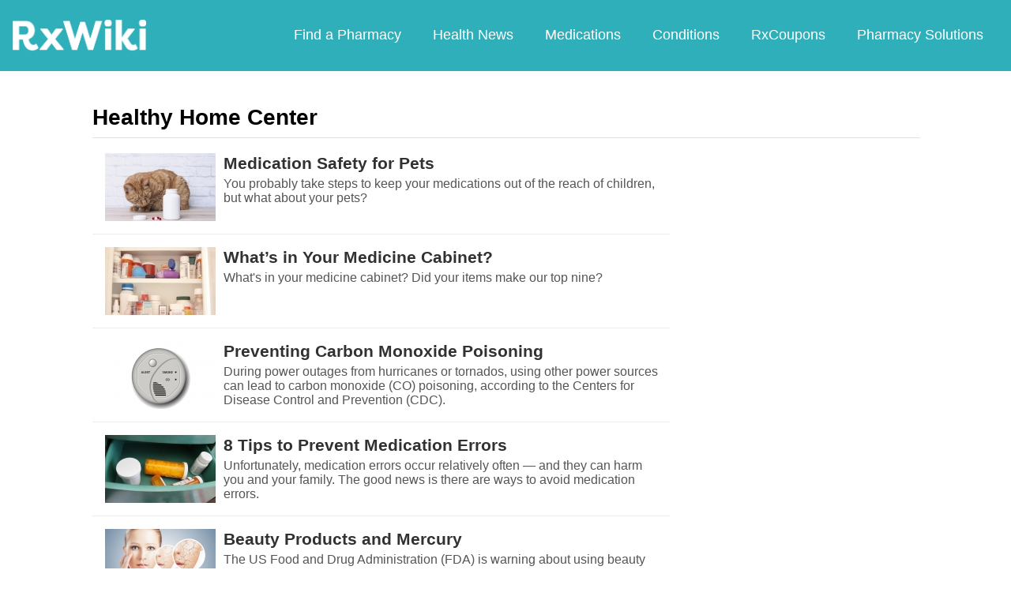

--- FILE ---
content_type: text/html; charset=utf-8
request_url: https://feeds.rxwiki.com/conditions/healthy-home
body_size: 11057
content:
<!DOCTYPE html>


<html  itemscope itemtype="https://schema.org/WebPage">
<head prefix="og: http://ogp.me/ns# fb: http://ogp.me/ns/fb">
<meta charset="UTF-8">
<meta content="on" http-equiv="x-dns-prefetch-control">
<meta content="text/html; charset=utf-8" http-equiv="Content-Type">
<meta content="index,follow" name="robots">
<meta content="en_US" property="og:locale">
<link rel="canonical" href="https:///conditions/healthy-home">
<meta content="RxWiki, inc." name="dcterms.rightsHolder">
<meta content="RxWiki, inc." itemprop="copyrightHolder">
<meta content="Healthy Home News & Articles" itemprop="headline">
<meta content="rxwiki" property="article:publisher">
<meta content="Healthy Home News & Articles | RxWiki" name="application-name" property="og:title">
<meta content="rxwiki" name="dcterms.publisher" property="og:site_name">
<meta content="rxwiki" itemprop="sourceOrganization">
<meta content="Encylopedia, News & Articles about Healthy Home" property="og:description">
<meta content="http://www.rxwiki.com/sites/all/themes/rxwiki/images/logo-meta.png" itemprop="thumbnailUrl" >
<meta content="2026-01-20T12:22:45Z" property="og:article:modified_time">
<meta content="Healthy Home News & Articles | RxWiki" property="twitter:title">
<meta content="Encylopedia, News & Articles about Healthy Home" property="twitter:description">
<meta content="http://www.rxwiki.com/sites/all/themes/rxwiki/images/logo-meta.png" property="twitter:image">
<meta content="rxwiki" property="twitter:via">
<meta content="summary" property="twitter:card">
<meta content="Encylopedia, News & Articles about Healthy Home" name="description">
<meta content="Encylopedia, News & Articles about Healthy Home" itemprop="description">
<meta content="2026-01-20T12:22:45Z" name="dcterms.modified">
<meta content="2026-01-20T12:22:45Z" itemprop="dateModified">
<meta content="Tue, 20 Jan 2026 12:22:45 GMT" http-equiv="last-modified">
<link id="pin_src" rel="image_src" href="http://www.rxwiki.com/sites/all/themes/rxwiki/images/logo-meta.png">
<link rel="shortcut icon" href="/sites/all/themes/rxwiki/images/favicon.ico" type="image/vnd.microsoft.icon" >
<link rel="shortcut icon" type="image/x-icon" href="/sites/all/themes/rxwiki/images/favicon.ico">

<title>Healthy Home News & Articles | RxWiki</title>
<meta id="viewport" name="viewport" content="width=device-width">
<link rel="stylesheet" href="https://feeds.rxwiki.com/sites/files/css/css_IIJ3k2GoAfjJmYtlmRRnXMe9_x7Bf_ACe9EBsToVjnc.css" media="all" />
<link rel="stylesheet" href="https://feeds.rxwiki.com/sites/files/css/css_dulgHhVJrrAit3TfQIIdv1Em5_5ce1UWA_3Yc8fNvrM.css" media="print" />
<link rel="stylesheet" href="https://feeds.rxwiki.com/sites/files/css/css_1Bf2GLUsQZGxSPGePZPKgLBgEcIh_pBCO3WTH42kafo.css" media="screen" />
<script src="/sites/all/themes/tseven/js/modernizr.min.js"></script>
<script>Modernizr.addTest('friggapp',/friggapp/.test(navigator.userAgent));</script>
<script>!function(){var n=Math.max(document.documentElement.clientWidth,window.innerWidth||0);728>n&&Modernizr.touch&&(window.mobileWeb=!0)}();</script>
<script>var HttpClientA=function(){this.get=function(t,e){anHttpRequest=new XMLHttpRequest,anHttpRequest.onreadystatechange=function(){4==anHttpRequest.readyState&&200==anHttpRequest.status&&e(anHttpRequest.responseText)},anHttpRequest.open("GET",t,!0),anHttpRequest.send(null)}};if(/MSIE (\d+\.\d+);/.test(navigator.userAgent)){var ieversion=new Number(RegExp.$1);7>=ieversion&&(aClient=new HttpClientA,aClient.get("/frag/browser/update",function(t){t=String(t),document.open(),document.write(t),document.close()}))}</script>
<script>function pcmiAutoplayLink(o){var t=Math.floor(1073741824*Math.random()),e=String(o);return window.location.href=e+(e.indexOf("?")>0?"&":"?")+"autoplay="+t,jQuery.cookie("pcmiVideoAutoplay",t,{expires:1,path:"/"}),!1}function getVideoAutoplay(){var o=window.location.href.replace(/^[^?]*(\?|)(.*|)$/,"$2"),t=null;if(o.length>0){var e=o.match(/autoplay=[^&]*/);null!==e&&(o=e[0]),o.length>0&&(o=o.substr(9)),o.length>0&&(t=o)}if(null===t)return!1;var i=jQuery.cookie("pcmiVideoAutoplay");return i==t?(jQuery.cookie("pcmiVideoAutoplay",null,{path:"/"}),!0):!1}</script>
  <!-- Snowplow starts plowing -->
<script type="text/javascript">
  ;(function(p,l,o,w,i,n,g){if(!p[i]){p.GlobalSnowplowNamespace=p.GlobalSnowplowNamespace||[];
    p.GlobalSnowplowNamespace.push(i);p[i]=function(){(p[i].q=p[i].q||[]).push(arguments)
    };p[i].q=p[i].q||[];n=l.createElement(o);g=l.getElementsByTagName(o)[0];n.async=1;
    n.src=w;g.parentNode.insertBefore(n,g)}}(window,document,"script","https://static.digitalpharmacist.com/sp-2.13.0.js","snowplow"));

  window.snowplow('newTracker', 'cfrxw', "sp.digitalpharmacist.com", {
    appId: 'RXWIKI',
    platform: 'web',
    respectDoNotTrack: true,
    contexts: {
      performanceTiming: true,
      webPage: true,
      gaCookies: true,
    },
  });

  window.snowplow('trackPageView', document.title);
</script>
<!-- Snowplow stops plowing -->

<!-- Google AdSense -->
<script async src="https://pagead2.googlesyndication.com/pagead/js/adsbygoogle.js?client=ca-pub-2110059007579478" crossorigin="anonymous"></script>

<script type="text/javascript">
// if (!window.OX_ads) { OX_ads = []; }
// OX_ads.push({ "auid" : "537091650" });
</script>
<script type="text/javascript">
  if(/^([^.]*\.){2}[^.]*/.test(document.domain)) {
    document.domain = document.domain.replace(/.*\.([^.]*\.)([^.]*)$/, '$1$2');
  }

  var parentHost = undefined;
  try {
    parentHost = top.location.host;
  }
  catch (e) {}

  var player_path = "rune/video/center/player/iframe";
  if (parentHost == undefined) {
	if (document.referrer.indexOf('rxwiki.com') > -1){
		var ifperm = 'sb';
	}else{
		top.location = self.location;
	}
  }
  else if(top.location.href.indexOf(player_path) > -1) {
    top.location = window.location.href.replace(player_path, 'video-center');
  }
</script>

<script type='text/javascript'>
  var googletag = googletag || {};
  googletag.cmd = googletag.cmd || [];
  (function() {
    var gads = document.createElement('script');
    gads.async = true;
    gads.type = 'text/javascript';
    var useSSL = 'https:' == document.location.protocol;
    gads.src = (useSSL ? 'https:' : 'http:') +
      '//www.googletagservices.com/tag/js/gpt.js';
    var node = document.getElementsByTagName('script')[0];
    node.parentNode.insertBefore(gads, node);
  })();
</script>

<!-- Yieldbot.com Intent Tag LOADING -->
<script type="text/javascript">
  var ybotq = ybotq || [];
  (function() {
    var js = document.createElement('script');
    js.src = '//cdn.yldbt.com/js/yieldbot.intent.js';
    var node = document.getElementsByTagName('script')[0];
    node.parentNode.insertBefore(js, node);
  })();
</script>
<script src="https://feeds.rxwiki.com/sites/files/js/js_x0MhBQfHNAIO1NwkQgzf_TGN4b8eMmKre3nqUfoQv3w.js"></script>
<script src="https://feeds.rxwiki.com/sites/files/js/js_QN_Af7-Mjik9KKBCSe97DN47JgL1sFdGQDzFbthpFos.js"></script>
<script>jQuery.extend(Drupal.settings, {"basePath":"\/","pathPrefix":"","ajaxPageState":{"theme":"rxwiki","theme_token":"h4WSKJHGfnE8oOnDCEG2CYjVnUtfDb5z8cCPK0QAsS0","css":{"sites\/all\/themes\/tseven\/css\/reset-global.css":1,"sites\/all\/themes\/tseven\/css\/frigg-lib.css":1,"sites\/all\/themes\/tseven\/css\/forms.css":1,"sites\/all\/themes\/tseven\/css\/structure.css":1,"sites\/all\/themes\/tseven\/css\/images.css":1,"sites\/all\/themes\/tseven\/css\/sprite.css":1,"sites\/all\/themes\/tseven\/css\/typography.css":1,"sites\/all\/themes\/tseven\/css\/colors.css":1,"sites\/all\/themes\/tseven\/css\/flexslider.css":1,"sites\/all\/themes\/tseven\/css\/rune\/main_menu.css":1,"sites\/all\/themes\/tseven\/css\/sticky-header.css":1,"sites\/all\/themes\/tseven\/js\/css\/jqueryui-pcmi-custom.css":1,"sites\/all\/themes\/tseven\/css\/responsive-share.css":1,"sites\/all\/themes\/tseven\/css\/mobile.css":1,"sites\/all\/themes\/tseven\/css\/print-default.css":1,"sites\/all\/themes\/tseven\/css\/reset-modern-main.css":1,"sites\/all\/themes\/tseven\/css\/modern-iso.css":1,"sites\/all\/themes\/rxwiki\/css\/structure-rx.css":1,"sites\/all\/themes\/rxwiki\/css\/colors-rx.css":1,"sites\/all\/themes\/rxwiki\/css\/sprite.css":1,"sites\/all\/themes\/rxwiki\/css\/images-rx.css":1,"sites\/all\/themes\/rxwiki\/css\/border-radius.css":1,"sites\/all\/themes\/rxwiki\/css\/typography-rx.css":1,"sites\/all\/themes\/rxwiki\/css\/rune\/main_menu.css":1,"sites\/all\/themes\/rxwiki\/css\/mobile-rx.css":1},"js":{"sites\/all\/modules\/contrib\/patched\/lazyload\/lzldnew.min.js":1,"sites\/all\/modules\/custom\/umls\/includes\/umls_krumo.js":1,"sites\/all\/modules\/custom\/ad_man\/js\/jquery.urlparams.js":1,"sites\/all\/themes\/tseven\/js\/browser-update-popup.js":1,"sites\/all\/themes\/tseven\/js\/jquery.flexslider-min.js":1,"sites\/all\/themes\/tseven\/js\/flexslider-config.js":1,"sites\/all\/themes\/tseven\/js\/friggLib.js":1,"sites\/all\/themes\/tseven\/js\/jquery.main.js":1,"sites\/all\/themes\/tseven\/js\/forward-form.js":1,"sites\/all\/themes\/tseven\/js\/fasets.js":1,"sites\/all\/themes\/tseven\/js\/frag\/related.js":1,"sites\/all\/themes\/tseven\/js\/frag\/rotator.js":1,"sites\/all\/themes\/tseven\/js\/frag\/news_title.js":1,"sites\/all\/themes\/rxwiki\/js\/rune\/main_menu.breadcrumb.js":1,"sites\/all\/themes\/tseven\/js\/lightbox.js":1,"sites\/all\/themes\/tseven\/js\/ncpa_form.js":1,"sites\/all\/themes\/tseven\/js\/lightbox_iframe.js":1,"sites\/all\/themes\/tseven\/js\/mytab.js":1,"sites\/all\/themes\/tseven\/js\/notify-sitepage.js":1,"sites\/all\/themes\/rxwiki\/js\/rune\/main_menu.menu.js":1,"sites\/all\/themes\/tseven\/js\/jquery.qtip.js":1,"sites\/all\/themes\/tseven\/js\/jquery.sticky-kit.min.js":1,"sites\/all\/themes\/tseven\/js\/android-functions.js":1,"sites\/all\/themes\/tseven\/js\/jquery-ui-1.10.4.custom.min.js":1,"sites\/all\/themes\/tseven\/js\/search-autocomplete-resizer.js":1,"sites\/all\/themes\/tseven\/js\/pills_slider.js":1,"sites\/all\/themes\/tseven\/js\/fastclick.js":1,"sites\/all\/themes\/tseven\/js\/mobile.js":1,"sites\/all\/themes\/rxwiki\/js\/rx.js":1,"sites\/all\/themes\/rxwiki\/js\/mobile-rx.js":1,"sites\/all\/modules\/contrib\/jquery_update\/replace\/jquery\/1.8\/jquery.min.js":1,"misc\/jquery.once.js":1,"misc\/drupal.js":1,"sites\/all\/themes\/tseven\/js\/angular.min.js":1,"sites\/all\/themes\/tseven\/js\/widget_search_autocomplete.ng.js":1,"sites\/all\/modules\/contrib\/jquery_update\/replace\/ui\/external\/jquery.cookie.js":1,"sites\/all\/themes\/tseven\/js\/rrssb.js":1}}});</script>
  <script src="/sites/all/themes/tseven/js/modern.min.js"></script>
  <!--<link href="/sites/all/themes/tseven/css/reset-modern-main.min.css" rel="stylesheet" type="text/css">
  <link href="/sites/all/themes/tseven/css/modern-iso.min.css" rel="stylesheet" type="text/css">-->
</head>
<body class="html not-front not-logged-in no-sidebars page-taxonomy page-taxonomy-term page-taxonomy-term- page-taxonomy-term-27 domain-rxwiki vocab-conditions rxw center-page modernStyle" >

 <section>
  

<header id="header" class="clearfix modernHeader" itemscope itemtype="http://schema.org/WPHeader">
  <meta itemprop="name" content="rxwiki.com" />

        <!--   TOP NAVIGATION    -->
        <div class="modernHeaderInnerWrap">
        <div id="uni-nav" class="mobile-menu-bar">
              <div class="table w-100">
                <div class="table-cell v-middle w-100"> <a onclick="rxwiki.SidebarNav_toggle(event)">
                  <div id="uni-nav-icon" style="content: url(/sites/all/themes/tseven/images_modern/navmenu-white.svg);"></div>
              </div>
            </div>
<!--            <div id="sidebar-nav">-->
<!--                <div id="sidebar-nav-wrap"> <a href="#" onclick="rxwiki.SidebarNav_toggle(event)" id="sidebar-close" class="clearfix">-->
<!--                  <div class="sidebar-close-icon table-cell" style="float: right"><img-->
<!--                      src="https://maxcdn.icons8.com/Share/icon/User_Interface//close_window1600.png" style="height: 20px;"/>-->
<!--                      </div>-->
<!--                  </a>-->
<!--                  <ul>-->
<!--                <li class="active-nav"><a href="/articles/all">-->
<!--                      <h5>Health News</h5>-->
<!--                      </a></li>-->
<!--                    <li><a href="/top_medications">-->
<!--                      <h5>Medications</h5>-->
<!--                      </a></li>-->
<!--                    <li><a href="/conditions">-->
<!--                      <h5>Conditions</h5>-->
<!--                      </a></li>-->
<!--                    <li><a href="/top_coupons">-->
<!--                      <h5>Coupons</h5>-->
<!--                      </a></li>-->
<!--                    <li><a href="/pharmacy/search">-->
<!--                      <h5>Find a Pharmacy</h5>-->
<!--                      </a></li>-->
<!--                  </ul>-->
<!--                </div>-->
<!--              </div>-->
          </div>
            <div id="sidebar-nav" class="mobile-menu-wrap">
                <div id="sidebar-nav-wrap"> <a href="#" onclick="rxwiki.SidebarNav_toggle(event)" id="sidebar-close" class="clearfix">
                        <div class="sidebar-close-icon table-cell"><img
                                    src="/sites/all/themes/tseven/images_modern/closeIcon.svg" style="height: 20px;"/>
                        </div>
                    </a>
                    <ul>
                        <li class="mobile-nav-item"><a href="/">
                                <h5>Home</h5>
                            </a></li>
                        <li class="mobile-nav-item"><a href="/pharmacy/search">
                                <h5>Find a Pharmacy</h5>
                            </a></li>
                        <li class="mobile-nav-item"><a href="/articles/all">
                                <h5>Health News</h5>
                            </a></li>
                        <li class="mobile-nav-item"><a href="/top_medications">
                                <h5>Medications</h5>
                            </a></li>
                        <li class="mobile-nav-item"><a href="/conditions">
                                <h5>Conditions</h5>
                            </a></li>
                        <li class="mobile-nav-item"><a href="/top_coupons">
                                <h5>RxCoupons</h5>
                            </a></li>
                        <li class="mobile-nav-item"><a href="http://www.digitalpharmacist.com/" target="_blank">
                                <h5>Pharmacy Solutions</h5>
                            </a></li>
                    </ul>
                </div>
            </div>
            <div class="table header-nav-table">
                <div class="table-row header-nav-row">
                    <div class="table-cell header-nav-cell mainLogo">
                        <a href="/" title="RxWiki">
                            <img src="/sites/all/themes/tseven/images_modern/logo-rxwiki-white@3x.png" alt="RxWiki - Home" itemprop="logo" class="header-logo"/>
                        </a>
                    </div>
                    <div class="table-cell header-nav-cell mainNavigation">
                        <div class="mainNavInnerWrap">
                            <nav id="navigation" class="clearfix"  itemscope itemtype="http://schema.org/SiteNavigationElement">
  <div class="clearfix">
    <div class="main-menu">
<!--      <a id="home-main-menu-item" class="first menu-item" href="/">Home</a>-->
      <a id="news-main-menu-item" class="first menu-item" href="/pharmacy/search">Find a Pharmacy</a>
      <a id="health_news-main-menu-item" class="first menu-item" href="/articles/all">Health News</a>
      <a id="medications-main-menu-item" class="menu-item" href="/top_medications">Medications</a>
      <a id="conditions-main-menu-item" class="menu-item" href="/conditions">Conditions</a>
      <a id="offers-main-menu-item" class="menu-item" href="/top_coupons">RxCoupons</a>
      <a id="pharmacy-solutions-main-menu-item" class="last menu-item" href="http://www.digitalpharmacist.com" target="_blank">Pharmacy Solutions</a>
      <!--<a id="about-main-menu-item" class="last menu-item" href="/about-us/overview">About Us</a>-->
    </div>
      </div>
</nav>
                        </div>
                    </div>
                </div>
            </div>
        </div>
        </header>
<!-- header -->

<!-- Yieldbot.com Intent Tag ACTIVATION -->
<script type="text/javascript">
 ybotq.push(function () {
   if (window.mobileWeb && !Modernizr.friggapp) { yieldbot.pub("6j1h"); } if (!window.mobileWeb) { yieldbot.pub("zdv8"); } 

   yieldbot.enableAsync();
   yieldbot.go();
 });
</script>

<script type='text/javascript'>
  if (!Modernizr.friggapp) {
    // Wrap googletag call in Yieldbot
    ybotq.push(function() {
      googletag.cmd.push(function () {

        if (!window.mobileWeb) { googletag.defineSlot('/14312752/mr1', [[300, 600], [300, 1050], [300, 250]], 'mr1').addService(googletag.pubads()); }

if (!window.mobileWeb) { googletag.defineSlot('/14312752/mr2', [[300, 250], [300, 1050], [300, 600]], 'mr2').addService(googletag.pubads()); }

if (!window.mobileWeb) { googletag.defineSlot('/14312752/mr3', [[300, 600], [300, 1050], [300, 250]], 'mr3').addService(googletag.pubads()); }
        googletag.pubads().collapseEmptyDivs();

        googletag.pubads().enableSingleRequest();
        googletag.pubads().setTargeting('PageType', ["taxonomy"]).setTargeting('URL', ["6086b9c4-f041-11e0-9f18-001e8cccbed2"]).setTargeting('Conditions', ["Healthy Home"]).setTargeting('Group', 'Center');

        //Set Yieldbot Targeting on the GPT object
        googletag.pubads().setTargeting("ybot", yieldbot.getPageCriteria());

        googletag.enableServices();
      });
    });
  }
</script>

<div class="wide-pagewrapper">
  

<script type="text/javascript">
  (function(b,r,a,n,c,h,_,s,d,k){if(!b[n]||!b[n]._q){for(;s<_.length;)c(h,_[s++]);d=r.createElement(a);d.async=1;d.src="https://cdn.branch.io/branch-latest.min.js";k=r.getElementsByTagName(a)[0];k.parentNode.insertBefore(d,k);b[n]=h}})(window,document,"script","branch",function(b,r){b[r]=function(){b._q.push([r,arguments])}},{_q:[],_v:1},"addListener applyCode autoAppIndex banner closeBanner closeJourney creditHistory credits data deepview deepviewCta first getCode init link logout redeem referrals removeListener sendSMS setBranchViewData setIdentity track validateCode trackCommerceEvent logEvent".split(" "), 0);
  branch.init('key_live_ofAKvbd28YCAHL8U4QHP5amkqrmuEgq6', function(err, data) {
      if (err) {
        console.log(err);
      } else {
        injectSmartBanner(mobileBannerData);
      }
  });
</script>



<script>
  var mobileBannerData;

  mobileBannerData = {"website":"RxWiki","branchKey":"key_live_ofAKvbd28YCAHL8U4QHP5amkqrmuEgq6"};
  function injectSmartBanner() {
    var website = mobileBannerData['website'];

    var showJourneyListener = function (event, data) {

    };

    var didClickJourneyListener = function(event, data) {

    };

    var closeClickJourneyListener = function(event, data) {

    };

    var linkData = {
      channel: 'Smart Banner',
      feature: '',
      campaign: '',
      tags: [mobileBannerData["website"]],
      $keywords: []
    };

    branch.setBranchViewData(linkData);

    branch.data(function(err, data) {
        if (err) {
            console.log("Branch could not be loaded");
        } else {
            branch.addListener('didShowJourney', showJourneyListener);
            branch.addListener('didClickJourneyCTA', didClickJourneyListener);
            branch.addListener('didClickJourneyClose', closeClickJourneyListener);
        }
    });
  }

</script>




<div id="fb-root"></div>
 <script>
dataLayer = [];
</script>
<div id="wrapper">
    <div id="page">
                        <div id="main" class="clearfix">
                                        <div id="content">
                        
<div class="region region-content"> <div id="block-system-main" class="block block-system">

    
  <div class="content">
    <div  >
  <div id="pcmi-content-wrapper">
    <div id="full-wrapper" class="clearfix">
      <div id="body-wrapper" class="clearfix">
     
        <div id="pcmi-content-title"><h1>Healthy Home Center</h1></div>        <div id="pcmi-content-main">
          

<div id="mobile-card-home"></div>
<div class="wbox onecol-box sticky-title search-listing-ajax-wrapper">
	<div class="tbox">
		<div class="box-title">
			<ul class="news-listing-links">
								<li id="news_story_tab" class="news-listing-link-item" onclick="changeListing('news_story', true);">News</li>
				<li id="slide_show_tab" class="news-listing-link-item" onclick="changeListing('slide_show', true);">Slideshows</li>
				<li id="feature_tab" class="news-listing-link-item" onclick="changeListing('feature', true);">Features</li>
				<li id="fda_alerts_tab" class="news-listing-link-item" onclick="changeListing('fda_alerts', true);">FDA Alerts</li>
				<li id="news_release_tab" class="news-listing-link-item" onclick="changeListing('news_release', true);">Releases</li>
				<li id="all_tab" class="news-listing-link-item" onclick="changeListing('all', true);">All</li>
			</ul>
		</div>
	</div>

	<div id="search-listing-ajax" class="cbox clearfix">
		<div id='slide_show' style="display:none"><img class="loading-gif" alt="Loading..." width="40" height="40" src="/sites/all/themes/tseven/images/loading_40x40.gif" /></div>
		<div id='news_story' style="display:none"><img class="loading-gif" alt="Loading..." width="40" height="40" src="/sites/all/themes/tseven/images/loading_40x40.gif" /></div>
		<div id='ency' style="display:none"><img class="loading-gif" alt="Loading..." width="40" height="40" src="/sites/all/themes/tseven/images/loading_40x40.gif" /></div>
		<div id='feature' style="display:none"><img class="loading-gif" alt="Loading..." width="40" height="40" src="/sites/all/themes/tseven/images/loading_40x40.gif" /></div>
		<div id='fda_alerts' style="display:none"><img class="loading-gif" alt="Loading..." width="40" height="40" src="/sites/all/themes/tseven/images/loading_40x40.gif" /></div>
		<div id='news_release' style="display:none"><img class="loading-gif" alt="Loading..." width="40" height="40" src="/sites/all/themes/tseven/images/loading_40x40.gif" /></div>
		<div id='all' style="display:none"><img class="loading-gif" alt="Loading..." width="40" height="40" src="/sites/all/themes/tseven/images/loading_40x40.gif" /></div>
		<div class="see-all"><a href="/conditions/healthy-home/articles/news_story?page=3">More</a></div>
	</div>
</div>

<script type="text/javascript" src="/sites/all/themes/tseven/js/ajaxListing.js"></script>
<script>
$ = jQuery;
var lastListing = '';
var surl = "/articles/";
var eurl = "page=3";

if ($('.wbox.sticky-title').length) {
  $(window).on("scroll",function(e){
    if (!($('.wbox.sticky-title').hasClass('is-sticky'))) {
      newsBar = jQuery('.sticky-title .tbox').offset();
      newsBarPosition = newsBar.top;
    }
  });
}

function changeListing(type, tog){
	var count = 0;
	var curList = jQuery('#' + type);
	if(tog == true && jQuery('body').hasClass('front')){

		if (jQuery('#header .sticky-wrapper').css('position') == 'fixed') {
   			var headerHeight = jQuery('#header .sticky-wrapper').height();
		}
		else {
		  	var headerHeight = 0;
		}

		if (!Modernizr.touch && $('.wbox').hasClass('is-sticky')) {
			jQuery("html, body").animate({scrollTop:newsBarPosition - headerHeight},"fast");
		}

	}else if (tog == true && !(jQuery('body').hasClass('front'))) {

		if (jQuery('#header .sticky-wrapper').css('position') == 'fixed') {
	            	var headerHeight = jQuery('#header .sticky-wrapper').height();
            	} else {
                	var headerHeight = 0;
            	}

            	if (!Modernizr.touch && $('.wbox').hasClass('is-sticky')) {
	            	jQuery("html, body").animate({scrollTop:newsBarPosition - headerHeight},"fast");
	        }

	}
	curList.show();

	if(!curList.hasClass('loaded')){
		jQuery('.news-listing-link-item').click(function(){
			jQuery('.see-all a').hide();
		});
                //begin notask switch
		if(type !== 'ask'){
		curList.load('/frag/listing/search/ajax/conditions/27/' + type, function(){
			count = jQuery('#search-listing-ajax #' + type + ' a.clickitem').length;

/**
      var el = document.getElementById(type);
      var tlAdScriptURL = "";
			for(n = 5; n < count; n=n+5){
				if(tlAdScriptURL !== ''){
                        		var s = document.createElement("script");
                        		s.type = "text/javascript";
                        		s.src = tlAdScriptURL;
					el.insertBefore(s, el.querySelectorAll('a.clickitem')[n]);
				}
			}
**/

			if (count === 0) {
				var selItem = jQuery('li#'+type+'_tab').text();
				selItem = (selItem == 'All') ? 'items' : selItem;
				var tName = 'Healthy Home';
				tName = (tName == '') ? 'anything' : tName;

				if (selItem == 'News') {
					var isare = 'is';
				} else {
					var isare = 'are';
				}

				if (selItem == 'News') {
					selItem = 'news';
				} else if (selItem == 'Slideshows') {
					selItem = 'slideshows';
				} else if (selItem == 'Features') {
					selItem = 'features';
				} else if (selItem == 'FDA Alerts') {
					selItem = 'FDA Alerts';
				} else if (selItem == 'Releases') {
					selItem = 'releases';
				} else if (selItem == 'All') {
					selItem = 'stories';
				}


				curList.html('<div class="ajax-no-results"><span>We\'re sorry.</span><br><br>There ' + isare + ' currently no ' + selItem + ' available for ' + tName + '. Please select another content type.</div>');
			}

			if (count > 10) {

                    		jQuery('.see-all a').show();

                    		if (count > 10 && count < 20) {
                    			eurl = "page=2";
                    		} else if (count === 20) {
                    			eurl = "page=3";
                    		}

                		if (count > 0) {
                    			if ('27' != -1) {
						jQuery('div.see-all a').attr('href', '/conditions/healthy-home'+surl+type+'?'+eurl);
		            		} else {
                        			jQuery('.see-all a').attr('href',surl + type + '?' + eurl);
                    			}
                		}
			}
			var hgt = count*109;
                	jQuery('#search-listing-ajax').css('min-height',hgt);

		});
           }//end notask
	   else{
	      curList.load('/askrx/search?q=a&json=true&type=search-recent&page=1&limit=20', function(res){
		res = jQuery.parseJSON(res);
		count = res["total items"];
		if(count > 0){
		  listing = buildAjaxListingJson(res, true, 'a', 20);
		  curList.html(listing);
 		  count = jQuery('#search-listing-ajax #' + type + ' div.askListItem').length;
		  jQuery('.see-all a').show();
                  eurl = "?start=20";
                  jQuery('div.see-all a').attr('href', '/askrx/questions'+eurl);
		}else{
                  var isare = 'are';
                  selItem = 'questions';
                  tName = 'anything';
                  curList.html('<div class="ajax-no-results"><span>We\'re sorry.</span><br><br>There ' + isare + ' currently no ' + selItem + ' available for ' + tName + '. Please select another content type.</div>');
                }

              });
//curList = '';
	      //jQuery('.see-all a').show();
              //eurl = (count > 0) ? "?start=20" : "";
	      //jQuery('div.see-all a').attr('href', '/askrx/questions'+eurl);

           }
		curList.addClass('loaded');

	} else {
		// this only executes on a second click, after ajax has loaded
		jQuery('.news-listing-link-item').click(function(){
			jQuery('.see-all a').hide();

			// Grab ID of news listing tab and remove '_tab' from it
			tabID = jQuery('.news-listing-link-item.active').attr("id").slice(0,-4);

			// Determine if the no results box exists for the active content type
			ajaxBox = jQuery('#search-listing-ajax #' + tabID + ' .ajax-no-results').length;
			if((ajaxBox === 0) && (count > 10)) {
				jQuery('.see-all a').show();
			}
		});

		count = (type !== 'ask') ? jQuery('#search-listing-ajax #' + type + ' a.clickitem').length : jQuery('#search-listing-ajax #' + type + ' div.askListItem').length;

		if (count >10) {

			jQuery('.see-all a').show();
			var linkUrl = (type !== 'ask') ? surl + type : '/askrx/questions';
			if(type === 'ask'){
                                eurl = 'start=20';
                                linkUrl += '?' + eurl;
                        } else if(count > 10 && count < 20) {
                		eurl = "page=2";
				linkUrl += '?' + eurl;
                	} else if (count === 20) {
                		eurl = "page=3";
				linkUrl += '?' + eurl;
                	}

                	if (count > 0) {
                    		if ('27' != -1) {
					jQuery('div.see-all a').attr('href', '/conditions/healthy-home'+linkUrl);
                    		} else {
                        		jQuery('.see-all a').attr('href',linkUrl);
                		}
                	}
		}
		var hgt = (type !== 'ask') ? count*109 : count*103;
	        jQuery('#search-listing-ajax').css('min-height',hgt);
	}

	if(lastListing != '' && lastListing != type){
		jQuery('#' + lastListing).hide();
	}
	if(lastListing != type || lastListing == ''){
		jQuery('#' + type + '_tab').addClass('active');
		jQuery('#' + lastListing + '_tab').removeClass('active');
	}
	lastListing = type;
	// set active tab
}


changeListing('news_story', true);
</script>

<script>
var askAnswers = function() {
    jQuery.ajax({
      async: true,
      url: "/askrx/search?q=a&json=true&type=search-recent&page=1&limit=3",
    }).success(function(data) {
    var div = "<div class='mobile-card mobile-card-ask clearfix'></div>";
    var titleDiv = "<div class='mobile-card-title'>Ask a Pharmacist</div>";
    var moreIcon = "<img src='/sites/all/themes/tseven/images/android-arrow-icon.png'>";
    var moreDiv = "<a href='/askrx/questions' class='mobile-card-more clearfix'>" + moreIcon + "More answers</a>";
    jQuery('#mobile-card-home #listcard-wrap').prepend(div);
    jQuery('#mobile-card-home .mobile-card-ask').append(titleDiv);

    for (i = 0; i <= 2; i++) {
      var answer = data[i];
      var pharmacist = answer['answered_by'];
      var question = answer['question'];
      var out = '<div class="ask-card-item clearfix">' + pharmacist.avatar + '<div class="ask-link-wrapper"><a href="' + answer.url + '">' +
                question.title + '</a></div>Answered by: ' + pharmacist.name_href + '</div>';
      jQuery('#mobile-card-home .mobile-card-ask').append(out);
    }
    jQuery('#mobile-card-home .mobile-card-ask').append(moreDiv);
  });
}

var miniCard_meds = function() {
  var div = "<div class='mobile-card mobile-card-mini mobile-card-mini-medications clearfix'></div>";
  var titleDiv = "<div class='title-mini'>Medications</div>";
  var contentDiv = "<div class='content-mini'>View information on side effects, dosage, and more.</div>";
  var iconDiv = "<div class='icon-mini'><img src='/sites/all/themes/tseven/images/mobile-icon-medications.png'></div>";
  jQuery('#mobile-card-home #minicard-wrap').append(div);
  jQuery('#mobile-card-home .mobile-card-mini-medications').append(iconDiv);
  jQuery('#mobile-card-home .mobile-card-mini-medications').append(titleDiv);
  jQuery('#mobile-card-home .mobile-card-mini-medications').append(contentDiv);
  jQuery('#mobile-card-home .mobile-card-mini-medications').wrap('<a href="/atozmeds/*"></a>');
}

var miniCard_discounts = function() {
  var div = "<div class='mobile-card mobile-card-mini mobile-card-mini-discounts clearfix'></div>";
  var titleDiv = "<div class='title-mini'>Discounts</div>";
  var contentDiv = "<div class='content-mini'>Find discounts on hundreds of prescription medications.</div>";
  var iconDiv = "<div class='icon-mini'><img src='/sites/all/themes/tseven/images/mobile-icon-discounts.png'></div>";
  jQuery('#mobile-card-home #minicard-wrap').append(div);
  jQuery('#mobile-card-home .mobile-card-mini-discounts').append(iconDiv);
  jQuery('#mobile-card-home .mobile-card-mini-discounts').append(titleDiv);
  jQuery('#mobile-card-home .mobile-card-mini-discounts').append(contentDiv);
  jQuery('#mobile-card-home .mobile-card-mini-discounts').wrap('<a href="/offers"></a>');
}

var ajaxArticles = function(storyType, storyTitle, moreLinkTitle) {
  var divClass = "mobile-card-" + storyType;
  var div = "<div class='mobile-card " + divClass + " hidden clearfix'></div>";
  jQuery('#mobile-card-home #listcard-wrap').append(div);
  jQuery.ajax({
    async: true,
    url: "/frag/listing/mobile/ajax//-1/" + storyType,
  }).success(function(data) {
    if (data) {
      var titleDiv = "<div class='mobile-card-title'>" + storyTitle + "</div>";
      var contentDiv = "<div class='mobile-card-content clearfix'></div>";
      var moreIcon = "<img src='/sites/all/themes/tseven/images/android-arrow-icon.png'>";
      var moreDiv = "<a href='/articles/" + storyType + "' class='mobile-card-more clearfix'>" + moreIcon + moreLinkTitle + "</a>";
      jQuery('#mobile-card-home .' + divClass).append(titleDiv);
      jQuery('#mobile-card-home .' + divClass).append(contentDiv);
      jQuery('#mobile-card-home .' + divClass + ' .mobile-card-content').append(data);
      jQuery('#mobile-card-home .' + divClass).append(moreDiv);
      jQuery('#mobile-card-home .' + divClass).removeClass('hidden');
    }
  });
}

var orderDivs = function() {
  var miniCardWrap = '<div id="minicard-wrap"></div>';
  var listCardWrap = '<div id="listcard-wrap"></div>';
  jQuery('#mobile-card-home').append(miniCardWrap);
  jQuery('#mobile-card-home').append(listCardWrap);
}

if ((window.mobileWeb) && (jQuery('body').is('.front.rxw'))) {
  orderDivs();
  miniCard_meds();
  miniCard_discounts();
  askAnswers();
  ajaxArticles("news_story", "News Stories", "More stories");
  ajaxArticles("fda_alerts", "FDA Alerts", "More alerts");
}
</script>
          <!--REMOVE AFTER TESTING!!!<div id="pcmi-wide-container"></div>-->
        </div>
        <div id="pcmi-content-sidebar">
          <div itemscope itemtype="http://schema.org/WPAdBlock">
<div class='ad-wrap ad-wrap-desktop ad-wrap-mr1'>
<div id='mr1' class='ad-bg mr1'><script type='text/javascript'>if (!window.mobileWeb) { ybotq.push(function() { googletag.cmd.push(function() { googletag.display('mr1'); }); }); }</script></div>
</div>

<div class='ad-wrap ad-wrap-desktop ad-wrap-mr2'>
<div id='mr2' class='ad-bg mr2'><script type='text/javascript'>if (!window.mobileWeb) { ybotq.push(function() { googletag.cmd.push(function() { googletag.display('mr2'); }); }); }</script></div>
</div>

<div class='ad-wrap ad-wrap-desktop ad-wrap-mr3'>
<div id='mr3' class='ad-bg mr3'><script type='text/javascript'>if (!window.mobileWeb) { ybotq.push(function() { googletag.cmd.push(function() { googletag.display('mr3'); }); }); }</script></div>
</div>
</div>        </div>
      </div>
      <!--close body-wrapper div --> 
    </div>
    <!--close full-wrapper div --> 
  </div>
</div>



<div class="bragiPageType "></div>  </div>
</div>
 </div>
                    </div>
                    <!-- content -->

                                    </div>
                <!-- main-wrapper -->
                  </div>
    <!-- #page -->
</div>
<!-- #wrapper -->
<footer id="footer" class="clearfix" itemscope itemtype="http://schema.org/WPFooter">     
    
<!-- FOOTER -->
<footer id="footer-wrap" class="modernStyle">
    <div class="footer-disclaim">
        All information on this site is provided "as-is" for informational purposes only and is not a substitute for medical advice or treatment. You should consult with a medical professional if you have any questions about your health. The use of any information on this site is solely at your own risk.
    </div>

    <div class="container">
        <div class="table footer-table" width="100%">
            <div class="table-row">
                <div width="33%" class="table-cell footer-cell footer-nav">
                    <ul>
                        <li>
                            <a href="/pharmacy/search">Find a Pharmacy</a>
                        </li>
                        <li>
                            <a href="/articles/all">Health News</a>
                        </li>
                        <li>
                            <a href="/top_medications">Medications</a>
                        </li>
                        <li>
                            <a href="/conditions">Conditions</a>
                        </li>
                        <li>
                            <a href="/top_coupons">RxCoupons</a>
                        </li>
                    </ul>
                </div>
                <div width="33%" class="table-cell footer-cell footer-nav">
                    <ul>
                        <li>
                          <a class="mobile-page-link" href="/mobile-app">Mobile App</a>
                        </li>
                        <li>
                            <a href="http://www.digitalpharmacist.com">Pharmacy Solutions</a>
                        </li>
                        <li>
                            <a href="/site-policies/terms-and-conditions">Terms and Conditions</a>
                        </li>
                        <li>
                            <a href="/site-policies/privacy-policy">Privacy Policy</a>
                        </li>
                        <li>
                            <a href="http://www.digitalpharmacist.com/support/" target="_blank">Contact</a>
                        </li>
                    </ul>
                </div>
                <div width="33%" class="table-cell footer-cell footer-social">
                    <ul>
                        <li class="social-link">
                            <a href="https://www.facebook.com/DigitalPharmacist/" target="_blank"> <img
                                        src="/sites/all/themes/tseven/images_modern/fb-icon.svg"
                                        alt="Home"
                                /> <div>Facebook</div></a>
                        </li>
                        <li class="social-link">
                            <a href="https://plus.google.com/+RxWiki" target="_blank"> <img
                                        src="/sites/all/themes/tseven/images_modern/google-icon.svg"
                                        alt="Home"
                                /> <div>Google Plus</div></a>
                        </li>
                        <li class="social-link">
                            <a href="https://twitter.com/digital_Pharm" target="_blank"> <img
                                        src="/sites/all/themes/tseven/images_modern/twitter-icon.svg"
                                        alt="Home"
                                /> <div>Twitter</div></a>
                        </li>
                    </ul>
                </div>
            </div>
        </div>
        <div class="copyright">
            © 2020 Digital Pharmacist Inc.
        </div>
    </div>
</footer>



</footer>

<div id="backgroundPopup"> </div>

<div id="system-messages" class="clear">
            <div class="tabs">  </div>
        <div></div>
    <div class="element-invisible"><a id="main-content"></a></div>
        
</div>
<!-- system-messages -->
 <script src="https://feeds.rxwiki.com/sites/files/js/js_0OO5AfbOnFizsveqYNRabOPrXoDjIogd-9PF9pjx_fI.js"></script>
<script src="https://feeds.rxwiki.com/sites/files/js/js_Z2KMln9IFadxD4SoaB_B4ZNffpLBeGtNvrzNhbO_2ho.js"></script>
<script src="https://feeds.rxwiki.com/sites/files/js/js_u5TRTrQyeAefb0SsG2QWKyq7mMz58l2bgeUxxuBoMFo.js"></script>
</div>
</section>

<!-- Begin comScore Tag -->
<script>
  if (Modernizr.friggapp) {} else {
  var com = document.createElement("script");
  com.type = "text/javascript";
  com.async = true;
  com.src = "http://b.scorecardresearch.com/beacon.js";
  var s = document.getElementsByTagName("script")[0];
  s.parentNode.insertBefore(com, s);

  var _comscore = _comscore || [];
  _comscore.push({ c1: "2", c2: "9216157" });
}
</script>
<noscript>
<img src="http://b.scorecardresearch.com/p?c1=2&amp;c2=9216157&amp;cv=2.0&amp;cj=1" alt=".">
</noscript>
<!-- End comScore Tag -->

	<!-- Google Analytics -->
	<script>
	(function(i,s,o,g,r,a,m){i['GoogleAnalyticsObject']=r;i[r]=i[r]||function(){
	(i[r].q=i[r].q||[]).push(arguments)},i[r].l=1*new Date();a=s.createElement(o),
	m=s.getElementsByTagName(o)[0];a.async=1;a.src=g;m.parentNode.insertBefore(a,m)
	})(window,document,'script','//www.google-analytics.com/analytics.js','ga');

	ga('create', 'UA-48075003-2', 'auto');
	ga('send', 'pageview');
	</script>
	<!-- End Google Analytics -->

	<!-- Start Userway ADA -->
	<script type="text/javascript">
	var _userway_config = {
		/* uncomment the following line to override default position*/
		position: '2',
		/* uncomment the following line to override default size (values: small, large)*/
		size: 'small',
		/* uncomment the following line to override default language (e.g., fr, de, es, he, nl, etc.)*/
		language: 'en-US',
		/* uncomment the following line to override color set via widget (e.g., #053f67)*/
		color: '#053f67',
		/* uncomment the following line to override type set via widget(1=person, 2=chair, 3=eye)*/
		type: '1',
		/* uncomment the following line to override support on mobile devices*/
		mobile: true,
		account: '2g8VFZzkRL'
	};
	</script>
	<script src="https://cdn.userway.org/widget.js"></script>
	<!-- End Userway ADA -->


  <!-- +SWOOP -->
<script type="text/javascript">

	var swoopString = (Modernizr.mq('(max-width : 720px)') && Modernizr.touch)? 'SW-66332325-43029' : 'SW-66332325-43028';

	(function addSwoopOnce(domain) {
		var win = window;
		try {
			while (!(win.parent == win || !win.parent.document)) {
				win = win.parent;
			}
		} catch (e) {
			/* noop */
		}
		var doc = win.document;
		if (!doc.getElementById('swoop_sdk')) {
			var serverbase = doc.location.protocol + '//ardrone.swoop.com/';
			var s = doc.createElement('script');
			s.type = "text/javascript";
			s.src = serverbase + 'js/spxw.js';
			s.id = 'swoop_sdk';
			s.setAttribute('data-domain', domain);
			s.setAttribute('data-serverbase', serverbase);
			doc.head.appendChild(s);
		}
	})(swoopString);

</script>
<!-- -SWOOP -->

<script type="application/ld+json">
{ "@context" : "http://schema.org",
  "@type" : "Organization",
  "name" : "RxWiki",
  "url" : "http://www.rxwiki.com",
  "logo" : "http://www.rxwiki.com/sites/all/themes/rxwiki/images/logo-meta.png",
  "sameAs" : [ "http://www.facebook.com/RxWiki",
      "http://www.twitter.com/rxwiki",
      "http://plus.google.com/+RxWiki",
      "http://www.pinterest.com/rxwiki/"]
}
</script>
</body>
</html>




--- FILE ---
content_type: text/html; charset=UTF-8
request_url: https://feeds.rxwiki.com/frag/listing/search/ajax/conditions/27/news_story
body_size: 2544
content:
<a href="/news-article/seven-steps-prevent-accidental-pet-poisoning" class="clickitem news_story"  
>
<div class="photo">
<div class="photo-inner">
<img src="https://feeds.rxwiki.com/sites/files/styles/teaser6/public/photo/dreamstime_s_145194984.jpg" width="140" height="86" alt="" /></div>
</div>
<div class="ico-bg"></div>
<div class="title-blurb">
<div class="title">Medication Safety for Pets</div>
<div class="fblurb"> You probably take steps to keep your medications out of the reach of children, but what about your pets? 

</div>
</div>
</a>
<a href="/news-article/top-nine-items-keep-your-medicine-cabinet" class="clickitem news_story"  
>
<div class="photo">
<div class="photo-inner">
<img src="https://feeds.rxwiki.com/sites/files/styles/teaser6/public/photo/dreamstime_s_1865149.jpg" width="140" height="86" alt="" /></div>
</div>
<div class="ico-bg"></div>
<div class="title-blurb">
<div class="title">What’s in Your Medicine Cabinet?</div>
<div class="fblurb"> What's in your medicine cabinet? Did your items make our top nine? 

</div>
</div>
</a>
<a href="/news-article/power-outages-and-risk-carbon-monoxide-poisoning" class="clickitem news_story"  
>
<div class="photo">
<div class="photo-inner">
<img src="https://feeds.rxwiki.com/sites/files/styles/teaser6/public/photo/dreamstime_s_37183622.png" width="140" height="86" alt="" /></div>
</div>
<div class="ico-bg"></div>
<div class="title-blurb">
<div class="title">Preventing Carbon Monoxide Poisoning </div>
<div class="fblurb"> During power outages from hurricanes or tornados, using other power sources can lead to carbon monoxide (CO) poisoning, according to the Centers for Disease Control and Prevention (CDC). 

</div>
</div>
</a>
<a href="/news-article/preventing-medication-errors-can-keep-your-family-safe" class="clickitem news_story"  
>
<div class="photo">
<div class="photo-inner">
<img src="https://feeds.rxwiki.com/sites/files/styles/teaser6/public/photo/dreamstime_s_43923446.jpg" width="140" height="86" alt="" /></div>
</div>
<div class="ico-bg"></div>
<div class="title-blurb">
<div class="title">8 Tips to Prevent Medication Errors</div>
<div class="fblurb"> Unfortunately, medication errors occur relatively often — and they can harm you and your family. The good news is there are ways to avoid medication errors. 

</div>
</div>
</a>
<a href="/news-article/beauty-products-contain-mercury-may-pose-health-risks" class="clickitem news_story"  
>
<div class="photo">
<div class="photo-inner">
<img src="https://feeds.rxwiki.com/sites/files/styles/teaser6/public/photo/dreamstime_s_30260486_0.jpg" width="140" height="86" alt="" /></div>
</div>
<div class="ico-bg"></div>
<div class="title-blurb">
<div class="title">Beauty Products and Mercury</div>
<div class="fblurb"> The US Food and Drug Administration (FDA) is warning about using beauty products that contain mercury. 

</div>
</div>
</a>
<a href="/news-article/few-simple-steps-you-can-promote-your-childrens-dental-health" class="clickitem news_story"  
>
<div class="photo">
<div class="photo-inner">
<img src="https://feeds.rxwiki.com/sites/files/styles/teaser6/public/photo/dreamstime_s_25667495.jpg" width="140" height="86" alt="" /></div>
</div>
<div class="ico-bg"></div>
<div class="title-blurb">
<div class="title">Teaching Kids to Brush Their Teeth</div>
<div class="fblurb"> As an adult, brushing your teeth is something you could probably do with your eyes closed. But for kids, this twice-daily task isn't so simple. 

</div>
</div>
</a>
<a href="/news-article/watching-lot-tv-midlife-tied-reduced-brain-health-later" class="clickitem news_story"  
>
<div class="photo">
<div class="photo-inner">
<img src="https://feeds.rxwiki.com/sites/files/styles/teaser6/public/photo/dreamstime_s_3300113_0.jpg" width="140" height="86" alt="" /></div>
</div>
<div class="ico-bg"></div>
<div class="title-blurb">
<div class="title">TV and Your Brain Health</div>
<div class="fblurb"> That nightly TV binge might be harming your brain. 

</div>
</div>
</a>
<a href="/news-article/everything-you-need-know-about-lawn-care-safety" class="clickitem news_story"  
>
<div class="photo">
<div class="photo-inner">
<img src="https://feeds.rxwiki.com/sites/files/styles/teaser6/public/photo/dreamstime_s_153319856.jpg" width="140" height="86" alt="" /></div>
</div>
<div class="ico-bg"></div>
<div class="title-blurb">
<div class="title">Lawn Care: Preventing Poisoning</div>
<div class="fblurb"> With spring in full swing and summer around the corner, you may be starting to tend to your lawn and garden. But some potential hazards may be lurking in your lawn care routine. 

</div>
</div>
</a>
<a href="/news-article/colored-contacts-and-flammable-costumes-can-lead-injuries" class="clickitem news_story"  
>
<div class="photo">
<div class="photo-inner">
<img src="https://feeds.rxwiki.com/sites/files/styles/teaser6/public/photo/dreamstime_s_129121707.jpg" width="140" height="86" alt="" /></div>
</div>
<div class="ico-bg"></div>
<div class="title-blurb">
<div class="title">Halloween Safety Tips</div>
<div class="fblurb"> Halloween is all about cool costumes, tons of candy, spooky haunted houses and trick-or-treating. So don't let potential dangers get in the way of all the fun. 

 </div>
</div>
</a>
<a href="/news-article/five-tips-keep-your-family-healthy-and-safe-easter-weekend" class="clickitem news_story"  
>
<div class="photo">
<div class="photo-inner">
<img src="https://feeds.rxwiki.com/sites/files/styles/teaser6/public/photo/dreamstime_s_67587711.jpg" width="140" height="86" alt="" /></div>
</div>
<div class="ico-bg"></div>
<div class="title-blurb">
<div class="title">Safe and Healthy Easter Tips</div>
<div class="fblurb"> Easter, a joyful celebration for many, is quickly approaching. To ensure your family, friends and coworkers have a safe Easter holiday, keep the following safety tips in mind. 

</div>
</div>
</a>
<a href="/news-article/everything-you-need-know-keep-your-family-safe-during-spring-cleaning" class="clickitem news_story"  
>
<div class="photo">
<div class="photo-inner">
<img src="https://feeds.rxwiki.com/sites/files/styles/teaser6/public/photo/dreamstime_s_114760272.jpg" width="140" height="86" alt="" /></div>
</div>
<div class="ico-bg"></div>
<div class="title-blurb">
<div class="title">Spring Cleaning Safety Tips</div>
<div class="fblurb"> With spring in full swing, you may be planning to do a deep house cleaning. But there are some spring cleaning health hazards you'll want to avoid. 

</div>
</div>
</a>
<a href="/news-article/who-report-calls-stronger-tobacco-control-measures-protect-children" class="clickitem news_story"  
>
<div class="photo">
<div class="photo-inner">
<img src="https://feeds.rxwiki.com/sites/files/styles/teaser6/public/photo/dreamstime_s_145978899.jpg" width="140" height="86" alt="" /></div>
</div>
<div class="ico-bg"></div>
<div class="title-blurb">
<div class="title">How Tobacco Harms Young Children</div>
<div class="fblurb"> A new international report highlights the damage that exposure to tobacco does to developing children and calls for increased tobacco control measures. 

</div>
</div>
</a>
<a href="/news-article/fda-proposes-updated-definition-‘healthy’-claim-foods" class="clickitem news_story"  
>
<div class="photo">
<div class="photo-inner">
<img src="https://feeds.rxwiki.com/sites/files/styles/teaser6/public/photo/dreamstime_s_138472106_1.jpg" width="140" height="86" alt="" /></div>
</div>
<div class="ico-bg"></div>
<div class="title-blurb">
<div class="title">FDA Proposes Update for Food Labels</div>
<div class="fblurb"> The US Food and Drug Administration (FDA) is proposing an update to what can be listed as "healthy." 

</div>
</div>
</a>
<a href="/news-article/10-hacks-adding-more-movement" class="clickitem news_story"  
>
<div class="photo">
<div class="photo-inner">
<img src="https://feeds.rxwiki.com/sites/files/styles/teaser6/public/photo/dreamstime_s_12404922.jpg" width="140" height="86" alt="" /></div>
</div>
<div class="ico-bg"></div>
<div class="title-blurb">
<div class="title">How to Sit Less and Sit More</div>
<div class="fblurb"> Did you know the majority of adults spend more than half of their day sitting? 

</div>
</div>
</a>
<a href="/news-article/3-tips-prevent-west-nile" class="clickitem news_story"  
>
<div class="photo">
<div class="photo-inner">
<img src="https://feeds.rxwiki.com/sites/files/styles/teaser6/public/photo/dreamstime_s_101908816.jpg" width="140" height="86" alt="" /></div>
</div>
<div class="ico-bg"></div>
<div class="title-blurb">
<div class="title">Everything You Need to Know About West Nile</div>
<div class="fblurb"> It is that time again... mosquito season. Here's how to protect you and your family. 

</div>
</div>
</a>
<a href="/news-article/3-common-medication-related-questions-and-answers" class="clickitem news_story"  
>
<div class="photo">
<div class="photo-inner">
<img src="https://feeds.rxwiki.com/sites/files/styles/teaser6/public/photo/medicine.png" width="140" height="86" alt="" /></div>
</div>
<div class="ico-bg"></div>
<div class="title-blurb">
<div class="title">We Answered Your Medication Questions</div>
<div class="fblurb"> You asked and we answered. Find out the answers to three common questions pharmacists receive. 

</div>
</div>
</a>
<a href="/news-article/health-officials-add-eight-substances-list-known-carcinogens" class="clickitem news_story"  
>
<div class="photo">
<div class="photo-inner">
<img src="https://feeds.rxwiki.com/sites/files/styles/teaser6/public/photo/dreamstime_s_103837026.jpg" width="140" height="86" alt="" /></div>
</div>
<div class="ico-bg"></div>
<div class="title-blurb">
<div class="title">New Carcinogens Named</div>
<div class="fblurb"> Health officials named eight new substances that are thought to be carcinogens. 

</div>
</div>
</a>
<a href="/news-article/cdc-investigates-listeria-outbreak-tied-hispanic-style-fresh-and-soft-cheeses" class="clickitem news_story"  
>
<div class="photo">
<div class="photo-inner">
<img src="https://feeds.rxwiki.com/sites/files/styles/teaser6/public/photo/dreamstime_s_167981924.jpg" width="140" height="86" alt="" /></div>
</div>
<div class="ico-bg"></div>
<div class="title-blurb">
<div class="title">'Fast-Moving' Listeria Outbreak in US</div>
<div class="fblurb"> Health officials are investigating a "fast-moving" outbreak of Listeria that has hit four states. 

</div>
</div>
</a>
<a href="/news-article/what-you-need-know-about-staying-healthy-flu-season" class="clickitem news_story"  
>
<div class="photo">
<div class="photo-inner">
<img src="https://feeds.rxwiki.com/sites/files/styles/teaser6/public/photo/dreamstime_s_100721597.jpg" width="140" height="86" alt="" /></div>
</div>
<div class="ico-bg"></div>
<div class="title-blurb">
<div class="title">Flu Season Is Here: Your Daily Dose of Tips</div>
<div class="fblurb"> Flu season is upon us. Getting a flu vaccine during this year is more important than ever due to the ongoing COVID-19 pandemic. </div>
</div>
</a>
<a href="/news-article/cdc-issues-safety-recommendations-united-states-begins-reopen" class="clickitem news_story"  
>
<div class="photo">
<div class="photo-inner">
<img src="https://feeds.rxwiki.com/sites/files/styles/teaser6/public/photo/dreamstime_s_143736203.jpg" width="140" height="86" alt="" /></div>
</div>
<div class="ico-bg"></div>
<div class="title-blurb">
<div class="title">Reopening After COVID-19</div>
<div class="fblurb"> As the US begins to reopen, the Centers for Disease Control and Prevention (CDC) is issuing guidance on how we can do so safely. 

</div>
</div>
</a>


--- FILE ---
content_type: text/html; charset=utf-8
request_url: https://www.google.com/recaptcha/api2/aframe
body_size: 265
content:
<!DOCTYPE HTML><html><head><meta http-equiv="content-type" content="text/html; charset=UTF-8"></head><body><script nonce="dKEDpZgPJ0opqRi_dZLI9Q">/** Anti-fraud and anti-abuse applications only. See google.com/recaptcha */ try{var clients={'sodar':'https://pagead2.googlesyndication.com/pagead/sodar?'};window.addEventListener("message",function(a){try{if(a.source===window.parent){var b=JSON.parse(a.data);var c=clients[b['id']];if(c){var d=document.createElement('img');d.src=c+b['params']+'&rc='+(localStorage.getItem("rc::a")?sessionStorage.getItem("rc::b"):"");window.document.body.appendChild(d);sessionStorage.setItem("rc::e",parseInt(sessionStorage.getItem("rc::e")||0)+1);localStorage.setItem("rc::h",'1768911769807');}}}catch(b){}});window.parent.postMessage("_grecaptcha_ready", "*");}catch(b){}</script></body></html>

--- FILE ---
content_type: text/javascript; charset=utf-8
request_url: https://app.link/_r?sdk=web2.86.5&branch_key=key_live_ofAKvbd28YCAHL8U4QHP5amkqrmuEgq6&callback=branch_callback__0
body_size: 72
content:
/**/ typeof branch_callback__0 === 'function' && branch_callback__0("1542134605882075926");

--- FILE ---
content_type: application/javascript
request_url: https://feeds.rxwiki.com/sites/all/themes/tseven/js/ajaxListing.js
body_size: 1143
content:
function buildAjaxListingJson(data, nopager, qs, limit) {
        var now = new Date();
        var intRegex = /[0-9 -()+]+$/;
        var listing = '';
	qs = 'a';
        var querystring = qs;
        limit = 'limit='+limit;
        var numPages = parseInt(data['total pages'], 10);
              var curPage = parseInt(data['page'], 10);

                jQuery.each(data,function(index,element){
                        var tempTag = '';

                        if(index.match(intRegex) !==  null){
                                var dates = new Date(element.answered_by.raw_date*1000);
                                var tdate = Math.floor((now - dates)/86400000);
                                if(tdate === 0){
                                        tdate = Math.floor((now - dates)/3600000);
                                        if(tdate === 0){
                                                tdate = Math.floor((now - dates)/60000);
                                                if(tdate === 1 || tdate === 0){
                                                        tdate = '1 minute ago'
                                                }else{
                                                        tdate += ' minutes ago';
                                                }
                                        }else if(tdate === 1){
                                                tdate += ' hour ago';
                                        }else{
                                                tdate += ' hours ago';
                                        }
                                }else{
                                        if(tdate === 1){
                                                tdate += ' day ago';
                                        }else{
                                                tdate += ' days ago';
                                        }
                                }
                                var url = (element.url.substring(0,2) == './') ? element.url.substring(1,element.url.length) : element.url;
                                var avatar = decodeURIComponent(element.answered_by.avatar);
                                var ans_link = decodeURIComponent(element.answered_by.name_href);
                                tempTag = '<div class="askListItem" style="display:inline-block;border-bottom:1px solid #EEE;width:100%;padding:15px 0;">' +
                                  '<div class="ask-avatar" style="margin-right:10px;float:left;display:inline;">' + avatar + '</div>' +
                                  '<div class="ask-title title" style="font-size:18px;color:#4674b8;font-weight:bold;padding-top:3px;"><a class="ask-item" href="' + url + '">' + element.question.title + '</div></a>' +
                                  '<div class="ask-date date" style="font-size:12px;padding-top:10px">' + ans_link + ' answered <b>' + tdate + '</b></div></div>';
                        }
                        listing = listing + ' ' + tempTag;

                });
                        if(numPages > 1){
                                var pager = '<div class="pager" style="width: 390px; float: left; margin-left: 100px;">';
                                if(curPage > 1){
                                        pager += '<a href="/search?search='+querystring+
                                                 '&amp;type=ask&amp;'+limit+'&amp;page=1" class="first">&lt;&lt; first</a>' +
                                                 '<a href="/search?search='+querystring+
                                                 '&amp;type=ask&amp;'+limit+'&amp;page='+(curPage-1)+'" class="previous">&lt; previous</a>';
                                }
                                if(curPage <= 9 || numPages <= 9){
                                        var p = (numPages < 9) ? numPages : 9;
                                        for(var i=1;i<=p;i++){
                                                var classes = '';
                                                classes = (i == 1) ? classes + 'first_item ' : classes;
                                                classes = (i == curPage) ? classes + 'active ' : classes;
                                                classes = (i == numPages) ? classes + 'last_item ' : classes;
                                                pager += '<a href="/search?search='+querystring+
                                                         '&amp;type=ask&amp;'+limit+'&amp;page='+i+'" class="'+classes+'">'+i+'</a>';
                                        }

                                }else if(curPage >= numPages-8){
                                        for(var i=numPages-8;i<=numPages;i++){
                                                var classes = '';
                                                classes = (i == 1) ? classes + 'first_item ' : classes;
                                                classes = (i == curPage) ? classes + 'active ' : classes;
                                                classes = (i == numPages) ? classes + 'last_item ' : classes;
                                                pager += '<a href="/search?search='+querystring+
                                                         '&amp;type=ask&amp;'+limit+'&amp;page='+i+'" class="'+classes+'">'+i+'</a>';
                                        }
                                }else{
                                        for(var i=curPage-4;i<=curPage+4;i++){
                                                var classes = '';
                                                classes = (i == 1) ? classes + 'first_item ' : classes;
                                                classes = (i == curPage) ? classes + 'active ' : classes;
                                                classes = (i == numPages) ? classes + 'last_item ' : classes;
                                                pager += '<a href="/search?search='+querystring+
                                                         '&amp;type=ask&amp;'+limit+'&amp;page='+i+'" class="'+classes+'">'+i+'</a>';
                                        }

                                }
                                if(curPage < numPages){
                                        pager += '<a href="/search?search='+querystring+
                                                 '&amp;type=ask&amp;'+limit+'&amp;page='+(curPage+1)+'" class="next">next &gt;</a>' +
                                                 '<a href="/search?search='+querystring+
                                                 '&amp;type=ask&amp;'+limit+'&amp;page='+numPages+'" class="previous">last &gt;&gt;</a>';
                                }
                                pager += '</div>';
                                pager = (nopager) ? '' : pager;
                                listing = listing + ' ' + pager;
                        }
			return listing;
}

